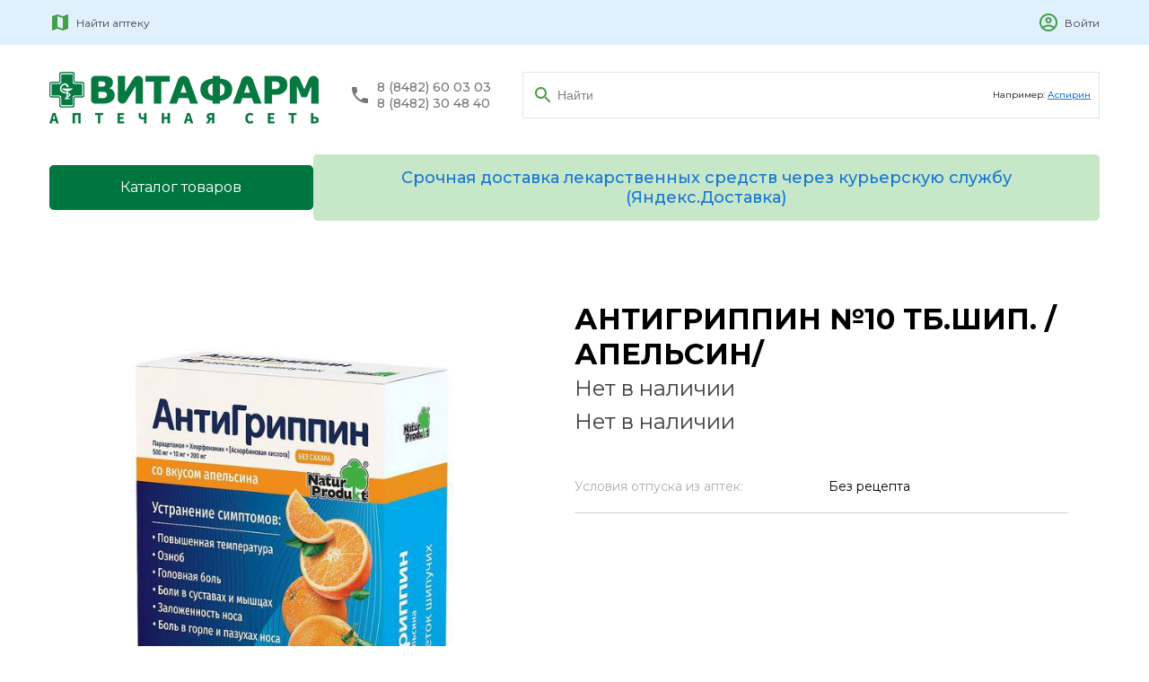

--- FILE ---
content_type: text/html; charset=utf-8
request_url: https://vitapharm.ru/catalog/11235/
body_size: 10527
content:
 
<!DOCTYPE html>
<html lang="en">
  <head>
    <meta charset="UTF-8" />
    <meta http-equiv="X-UA-Compatible" content="IE=edge" />
    <meta name="viewport" content="width=device-with, initial-scale=1.0" />
    <link rel="preconnect" href="https://fonts.googleapis.com" />
    <link rel="preconnect" href="https://fonts.gstatic.com" crossorigin />
    <link
      href="https://fonts.googleapis.com/css2?family=Montserrat:wght@400;500;700&display=swap"
      rel="stylesheet"
    />
    <link
      href="https://fonts.googleapis.com/icon?family=Material+Icons"
      rel="stylesheet"
    />
    <link
      rel="shortcut icon"
      href="/static/assets/img/favicon.png"
      type="image/png"
    />
    <link rel="stylesheet" href="/static/COMPILED/assets/less/main.css">
    <script
      src="https://code.jquery.com/jquery-3.6.0.min.js"
      integrity="sha256-/xUj+3OJU5yExlq6GSYGSHk7tPXikynS7ogEvDej/m4="
      crossorigin="anonymous"
    ></script>
    <script src="https://cdn.jsdelivr.net/npm/vue@2/dist/vue.js"></script>
    <script
      src="https://api-maps.yandex.ru/2.1/?apikey=e05b43df-3c18-42db-bf54-3cfccc8e070f&lang=ru_RU"
      type="text/javascript"
    ></script>
    <script
      src="https://cdnjs.cloudflare.com/ajax/libs/OwlCarousel2/2.3.4/owl.carousel.min.js"
      integrity="sha512-bPs7Ae6pVvhOSiIcyUClR7/q2OAsRiovw4vAkX+zJbw3ShAeeqezq50RIIcIURq7Oa20rW2n2q+fyXBNcU9lrw=="
      crossorigin="anonymous"
      referrerpolicy="no-referrer"
    ></script>
    <link
      rel="stylesheet"
      href="https://cdnjs.cloudflare.com/ajax/libs/OwlCarousel2/2.3.4/assets/owl.carousel.min.css"
      integrity="sha512-tS3S5qG0BlhnQROyJXvNjeEM4UpMXHrQfTGmbQ1gKmelCxlSEBUaxhRBj/EFTzpbP4RVSrpEikbmdJobCvhE3g=="
      crossorigin="anonymous"
      referrerpolicy="no-referrer"
    />
    <link
      href="https://fonts.googleapis.com/icon?family=Material+Icons"
      rel="stylesheet"
    />
    <script src="https://unpkg.com/imask"></script>
    
    <title>
      Антигриппин №10 тб.шип. /апельсин/ - цена от - руб. купить в Тольятти - Тольяттинская аптечная сеть «ВИТАФАРМ» (АПТЕКИ г.
      Тольятти)
    </title>
     
    <meta
      name="description"
      content="Тольяттинская аптечная сеть Витафарм. Оптика. Низкие цена. Большой выбор лекарств и товаров."
    />
    
    <meta
      name="keywords"
      content="Витафарм аптека Тольятти тольяттинская аптечная сеть адреса аптек оптика здоровье тольятти"
    />
  </head>
  <body>
    <div id="app">
      <header class="header">
        <div class="container">
          <div class="header__content">
            <div class="header__left">
              <a
                href="#shops-map"
                onclick="$('#shops-modal').fadeIn()"
                class="header__find"
              >
                <img src="/static/assets/img/header-map.svg" alt="" />

                <p>Найти аптеку</p>
              </a>

              

              
            </div>

            <div class="header__right">
              
              
              <a href="/accounts/login/" class="header__login">
                <img src="/static/assets/img/header-signin.svg" alt="" />

                <p>Войти</p>
              </a>
              
            </div>
          </div>
        </div>
      </header>

      <main>
        <div class="search">
          <div class="container">
            <div class="search__content">
              <a href="/" class="search__logo">
                <img src="/static/assets/img/logo4.png" alt="" />
              </a>

              <div class="search__tels">
                <img src="/static/assets/img/search-tel-icon.svg" alt="" />

                <div class="search__tels-number">
                  <a href="tel:88482600303">8 (8482) 60 03 03</a>

                  <a href="tel:88482304840">8 (8482) 30 48 40</a>
                </div>
              </div>

              <div class="search__input">
                <form method="GET" action="/catalog">
                  <input
                    type="text"
                    name="search"
                    value=""
                    placeholder="Найти"
                  />

                  <p class="search__input-text">
                    Например:
                    <span><a href="/catalog?search=аспирин">Аспирин</a></span>
                  </p>
                </form>
              </div>
            </div>
          </div>
        </div>

        <nav class="nav">
          <div
            class="container"
            style="
              display: flex;
              justify-content: flex-start;
              gap: 40px;
              align-items: center;margin-bottom: 25px;
            "
          >
            <a href="/catalog/list/" class="catalog--button">Каталог товаров</a>
            <div class="dostavka-title">
              Срочная доставка лекарственных средств через курьерскую службу
              (Яндекс.Доставка)
            </div>
            
          </div>
        </nav>
      </main>
    </div>
    <style>
      .dostavka-title {
        font-size: 18px;
        font-weight: 500;
        color: #1976d2;
        text-align: center;
        background-color: rgba(141, 208, 145, 0.5);
        padding: 15px;
        border-radius: 5px;
      }
      .catalog--button {
        margin: auto;
      }
    </style>
  </body>
</html>

<link rel="stylesheet" href="//code.jquery.com/ui/1.13.0/themes/base/jquery-ui.css">
<script src="https://code.jquery.com/jquery-3.6.0.js"></script>
<script src="https://code.jquery.com/ui/1.13.0/jquery-ui.js"></script>

<script>
    $(function () {
        $("#tabs").tabs();
    });
</script>
<div id="product-page" itemscope itemtype="http://schema.org/Product">
    
    <div class="product">
        <div class="container product-container">
            <div class="product-full-card">
                
                    <div class="product-card__img">
                        <img itemprop="image" src="/storage/products_img/11235.jpg" alt="АНТИГРИППИН №10 ТБ.ШИП. /АПЕЛЬСИН/"/>
                    </div>
                
                <div class="product-card__left">
                    <h1 itemprop="name">АНТИГРИППИН №10 ТБ.ШИП. /АПЕЛЬСИН/</h1>
                    
                    
                        <div class="product-full-card__price" itemprop="availability">
                            Нет в наличии
                        </div>
                    
                    
                        <div class="product-full-card__price" itemprop="availability">
                            Нет в наличии
                        </div>
                    
                    <div class="short-desc">
                        
                        
                        
                        
                        
                        
                        

                        <div class="short-desc__row">
                            <p>Условия отпуска из аптек: </p>
                            <p>Без рецепта</p>
                        </div>

                        
                    </div>
                </div>
            </div>
            <div class="product-content">
                
                
            </div>
        </div>
    </div>
    <div id="product-modal">
    <div class="modal modal__back" v-on:click="closeModal"></div>
    <div class="modal__product">
        <div class="modal__product-map" id="product-map"></div>
        <div class="modal__product-content">
            <div class="modal__product-tabs">
                <div class="tab-active">В наличии</div>
                
            </div>
            <div class="modal__product-shop-list-block">
                <div class="modal__product-search-block">
                    <input name="search" class="search__input" v-model="inputSearch" v-on:keyup="onSearchHandleInput"
                           placeholder="Поиск по адресу"/>
                    <div class="form-check" style="margin-top:10px;">
                        <input class="form-check-input" type="checkbox" v-model="allDay"
                               v-on:click="handleAllDayCheckbox" id="all-day-checkbox">
                        <label class="form-check-label" for="defaultCheck1">
                            Круглосуточные
                        </label>
                    </div>
                </div>
                <div class="error-shop-message">Уточняйте количество товара по телефону аптеки!</div>
                <div class="modal__product-shop-list">
                    <p style="padding:25px" v-if="availableList.length === 0">Аптек не найдено</p>
                    <div class="shop-row" v-for="item in availableList" v-bind:class="{ 'selected-shop': item.shop_id === selectedShop?.id }" v-on:click="selectShop(item)" :key="item.shop_id">
                        <div class="name">[[ item.shop_name ]]</div>
                        <div class="address">[[ item.shop_address ]]</div>
                        <div class="work-time" v-if="item.shop_work_time == 'Пн-Вс 00:00-23:59'"><i
                                class="bi bi-clock"></i> Режим работы:
                            круглосуточно
                        </div>
                        <div class="work-time" v-else-if="item.shop_work_time !== '-'">
                            <i class="bi bi-clock"></i> Режим работы: [[ item.shop_work_time ]]
                        </div>
                         <div class="work-phone" v-if="item.shop_phone">
                            <i class="bi bi-phone"></i> Телефон: <a v-bind:href="'tel:'+item.shop_phone.replaceAll('-','')">[[ item.shop_phone ]]</a>
                        </div>
                        <div class="online-order" v-if="item.online_order">
                           <i class="bi bi-cart"></i> Доступен онлайн заказ
                        </div>
                        <div class="price">[[ item.price ]] ₽</div>
                    </div>
                </div>
            </div>
        </div>

    </div>
</div>
<div style="display: none" id="jsonShops" data-json="[{&quot;id&quot;: 100, &quot;name&quot;: &quot;\u0410\u041f 35 (\u0441.\u042f\u0433\u043e\u0434\u043d\u043e\u0435)&quot;, &quot;address&quot;: &quot;445144, \u0421\u0430\u043c\u0430\u0440\u0441\u043a\u0430\u044f \u043e\u0431\u043b, \u0441 \u042f\u0433\u043e\u0434\u043d\u043e\u0435, \u0443\u043b \u0421\u043e\u0432\u0435\u0442\u0441\u043a\u0430\u044f, \u0434. 59&quot;, &quot;phone&quot;: &quot;+7 (937) 203-74-86&quot;, &quot;coords&quot;: [&quot;49.038564&quot;, &quot;53.611021&quot;], &quot;online_order&quot;: false, &quot;work_time&quot;: &quot;\u041f\u043d-\u041f\u0442 08:00-17:00, \u0421\u0431\u0412\u0441 - \u0412\u044b\u0445\u043e\u0434\u043d\u043e\u0439&quot;}, {&quot;id&quot;: 74, &quot;name&quot;: &quot;\u0410\u043f\u0442\u0435\u043a\u0430 73&quot;, &quot;address&quot;: &quot;445350, \u0421\u0430\u043c\u0430\u0440\u0441\u043a\u0430\u044f \u043e\u0431\u043b, \u0433 \u0416\u0438\u0433\u0443\u043b\u0435\u0432\u0441\u043a, \u0443\u043b \u041c\u0438\u0440\u0430, \u0434. 4&quot;, &quot;phone&quot;: &quot;+7 (8486) 22-48-85&quot;, &quot;coords&quot;: [&quot;49.492896&quot;, &quot;53.401247&quot;], &quot;online_order&quot;: false, &quot;work_time&quot;: &quot;\u041f\u043d-\u0412\u0441 00:00-23:59&quot;}, {&quot;id&quot;: 96, &quot;name&quot;: &quot;\u0410\u043f\u0442\u0435\u043a\u0430 247&quot;, &quot;address&quot;: &quot;445027, \u0421\u0430\u043c\u0430\u0440\u0441\u043a\u0430\u044f \u043e\u0431\u043b, \u0433 \u0422\u043e\u043b\u044c\u044f\u0442\u0442\u0438, \u0431-\u0440 \u041f\u0440\u0438\u043c\u043e\u0440\u0441\u043a\u0438\u0439, \u0432\u043b\u0434. 24&quot;, &quot;phone&quot;: &quot;+7 (8482) 35-29-90&quot;, &quot;coords&quot;: [&quot;49.2811&quot;, &quot;53.507033&quot;], &quot;online_order&quot;: false, &quot;work_time&quot;: &quot;\u041f\u043d-\u041f\u0442 08:00-20:00, \u0421\u0431 08:00-18:00, \u0412\u0441 09:00-18:00&quot;}, {&quot;id&quot;: 84, &quot;name&quot;: &quot;\u0410\u041f 76 (\u0441.\u0425\u0440\u044f\u0449\u0435\u0432\u043a\u0430)&quot;, &quot;address&quot;: &quot;445146, \u0421\u0430\u043c\u0430\u0440\u0441\u043a\u0430\u044f \u043e\u0431\u043b, \u0441 \u0425\u0440\u044f\u0449\u0435\u0432\u043a\u0430, \u0443\u043b \u0421\u043e\u0432\u0435\u0442\u0441\u043a\u0430\u044f, \u0437\u0434. 7/2&quot;, &quot;phone&quot;: &quot;+7 (927) 022-07-42&quot;, &quot;coords&quot;: [&quot;49.088582&quot;, &quot;53.814559&quot;], &quot;online_order&quot;: false, &quot;work_time&quot;: &quot;\u041f\u043d-\u0412\u0441 09:00-19:00&quot;}, {&quot;id&quot;: 53, &quot;name&quot;: &quot;\u0410\u043f\u0442\u0435\u043a\u0430 32&quot;, &quot;address&quot;: &quot;445047, \u0421\u0430\u043c\u0430\u0440\u0441\u043a\u0430\u044f \u043e\u0431\u043b, \u0433 \u0422\u043e\u043b\u044c\u044f\u0442\u0442\u0438, \u0431-\u0440 \u0420\u044f\u0431\u0438\u043d\u043e\u0432\u044b\u0439, \u0434. 2&quot;, &quot;phone&quot;: &quot;+7 (8482) 31-87-18&quot;, &quot;coords&quot;: [&quot;49.353999&quot;, &quot;53.545214&quot;], &quot;online_order&quot;: false, &quot;work_time&quot;: &quot;\u041f\u043d-\u041f\u0442 08:00-22:00, \u0421\u0431-\u0412\u0441 09:00-22:00&quot;}, {&quot;id&quot;: 97, &quot;name&quot;: &quot;\u0410\u043f\u0442\u0435\u043a\u0430 173&quot;, &quot;address&quot;: &quot;445028, \u0421\u0430\u043c\u0430\u0440\u0441\u043a\u0430\u044f \u043e\u0431\u043b, \u0433 \u0422\u043e\u043b\u044c\u044f\u0442\u0442\u0438, \u043f\u0440-\u043a\u0442 \u041c\u043e\u0441\u043a\u043e\u0432\u0441\u043a\u0438\u0439, \u0432\u043b\u0434. 49&quot;, &quot;phone&quot;: &quot;+7 (8482) 35-45-33&quot;, &quot;coords&quot;: [&quot;49.259433&quot;, &quot;53.51454&quot;], &quot;online_order&quot;: false, &quot;work_time&quot;: &quot;\u041f\u043d-\u041f\u0442 08:00-20:00, \u0421\u0431-\u0412\u0441 09:00-18:00&quot;}, {&quot;id&quot;: 68, &quot;name&quot;: &quot;\u0410\u043f\u0442\u0435\u043a\u0430 177&quot;, &quot;address&quot;: &quot;445022, \u0421\u0430\u043c\u0430\u0440\u0441\u043a\u0430\u044f \u043e\u0431\u043b, \u0433 \u0422\u043e\u043b\u044c\u044f\u0442\u0442\u0438, \u0443\u043b \u041b\u0435\u043d\u0438\u043d\u0430, \u0434\u043e\u043c 57&quot;, &quot;phone&quot;: &quot;+7 (8482) 22-70-97&quot;, &quot;coords&quot;: [&quot;49.411212&quot;, &quot;53.530868&quot;], &quot;online_order&quot;: false, &quot;work_time&quot;: &quot;\u041f\u043d-\u041f\u0442 07:00-00:00, \u0421\u0431-\u0412\u0441 08:00-00:00&quot;}, {&quot;id&quot;: 108, &quot;name&quot;: &quot;\u0410\u043f\u0442\u0435\u043a\u0430 137&quot;, &quot;address&quot;: &quot;445041, \u0421\u0430\u043c\u0430\u0440\u0441\u043a\u0430\u044f \u043e\u0431\u043b, \u0433 \u0422\u043e\u043b\u044c\u044f\u0442\u0442\u0438, \u0443\u043b \u0413\u0438\u0434\u0440\u043e\u0442\u0435\u0445\u043d\u0438\u0447\u0435\u0441\u043a\u0430\u044f, \u0434. 5&quot;, &quot;phone&quot;: &quot;+7 (8482) 45-78-31&quot;, &quot;coords&quot;: [&quot;49.51548&quot;, &quot;53.475323&quot;], &quot;online_order&quot;: false, &quot;work_time&quot;: &quot;\u041f\u043d-\u0412\u0441 07:00-00:00&quot;}, {&quot;id&quot;: 62, &quot;name&quot;: &quot;\u0410\u043f\u0442\u0435\u043a\u0430 226&quot;, &quot;address&quot;: &quot;445037, \u0421\u0430\u043c\u0430\u0440\u0441\u043a\u0430\u044f \u043e\u0431\u043b, \u0433 \u0422\u043e\u043b\u044c\u044f\u0442\u0442\u0438, \u0443\u043b \u042e\u0431\u0438\u043b\u0435\u0439\u043d\u0430\u044f, \u0432\u043b\u0434. 25&quot;, &quot;phone&quot;: &quot;+7 (8482) 32-49-78&quot;, &quot;coords&quot;: [&quot;49.282142&quot;, &quot;53.523765&quot;], &quot;online_order&quot;: false, &quot;work_time&quot;: &quot;\u041f\u043d-\u041f\u0442 08:00-22:00, \u0421\u0431-\u0412\u0441 09:00-22:00&quot;}, {&quot;id&quot;: 64, &quot;name&quot;: &quot;\u0410\u043f\u0442\u0435\u043a\u0430 237&quot;, &quot;address&quot;: &quot;445039, \u0421\u0430\u043c\u0430\u0440\u0441\u043a\u0430\u044f \u043e\u0431\u043b, \u0433 \u0422\u043e\u043b\u044c\u044f\u0442\u0442\u0438, \u0443\u043b \u0410\u0432\u0442\u043e\u0441\u0442\u0440\u043e\u0438\u0442\u0435\u043b\u0435\u0439, \u0432\u043b\u0434. 80&quot;, &quot;phone&quot;: &quot;+7 (8482) 30-48-40&quot;, &quot;coords&quot;: [&quot;49.326968&quot;, &quot;53.530274&quot;], &quot;online_order&quot;: false, &quot;work_time&quot;: &quot;\u041f\u043d-\u0412\u0441 00:00-23:59&quot;}, {&quot;id&quot;: 87, &quot;name&quot;: &quot;\u0410\u043f\u0442\u0435\u043a\u0430 29&quot;, &quot;address&quot;: &quot;445043, \u0421\u0430\u043c\u0430\u0440\u0441\u043a\u0430\u044f \u043e\u0431\u043b, \u0433 \u0422\u043e\u043b\u044c\u044f\u0442\u0442\u0438, \u0448 \u042e\u0436\u043d\u043e\u0435, \u0432\u043b\u0434. 20&quot;, &quot;phone&quot;: &quot;+7 (8482) 39-05-02&quot;, &quot;coords&quot;: [&quot;49.314176&quot;, &quot;53.552223&quot;], &quot;online_order&quot;: true, &quot;work_time&quot;: &quot;\u041f\u043d-\u041f\u0442 08:00-16:30, \u0421\u0431\u0412\u0441 - \u0412\u044b\u0445\u043e\u0434\u043d\u043e\u0439&quot;}, {&quot;id&quot;: 98, &quot;name&quot;: &quot;\u0410\u043f\u0442\u0435\u043a\u0430 47&quot;, &quot;address&quot;: &quot;445030, \u0421\u0430\u043c\u0430\u0440\u0441\u043a\u0430\u044f \u043e\u0431\u043b, \u0433 \u0422\u043e\u043b\u044c\u044f\u0442\u0442\u0438, \u0443\u043b \u0414\u0437\u0435\u0440\u0436\u0438\u043d\u0441\u043a\u043e\u0433\u043e, \u0434. 12&quot;, &quot;phone&quot;: &quot;+7 (8482) 68-14-64&quot;, &quot;coords&quot;: [&quot;49.340443&quot;, &quot;53.532944&quot;], &quot;online_order&quot;: false, &quot;work_time&quot;: &quot;\u041f\u043d-\u041f\u0442 09:00-21:00, \u0421\u0431-\u0412\u0441 09:00-20:00&quot;}, {&quot;id&quot;: 58, &quot;name&quot;: &quot;\u0410\u043f\u0442\u0435\u043a\u0430 39&quot;, &quot;address&quot;: &quot;445021, \u0421\u0430\u043c\u0430\u0440\u0441\u043a\u0430\u044f \u043e\u0431\u043b, \u0433 \u0422\u043e\u043b\u044c\u044f\u0442\u0442\u0438, \u0443\u043b \u041c\u0438\u0440\u0430, \u0434. 69&quot;, &quot;phone&quot;: &quot;+7 (8482) 48-70-71&quot;, &quot;coords&quot;: [&quot;49.415318&quot;, &quot;53.507949&quot;], &quot;online_order&quot;: false, &quot;work_time&quot;: &quot;\u041f\u043d-\u0412\u0441 00:00-23:59&quot;}, {&quot;id&quot;: 67, &quot;name&quot;: &quot;\u0410\u043f\u0442\u0435\u0447\u043d\u044b\u0439 \u043f\u0443\u043d\u043a\u0442 47 (\u0412\u0435\u043b\u0438\u0442)&quot;, &quot;address&quot;: &quot;445028, \u0421\u0430\u043c\u0430\u0440\u0441\u043a\u0430\u044f \u043e\u0431\u043b, \u0433 \u0422\u043e\u043b\u044c\u044f\u0442\u0442\u0438, \u0443\u043b \u0421\u043f\u043e\u0440\u0442\u0438\u0432\u043d\u0430\u044f, \u0434. 45\u0430&quot;, &quot;phone&quot;: &quot;+7 (929) 718-76-21&quot;, &quot;coords&quot;: [&quot;49.251555&quot;, &quot;53.506556&quot;], &quot;online_order&quot;: false, &quot;work_time&quot;: &quot;\u041f\u043d-\u0412\u0441 09:00-20:00&quot;}, {&quot;id&quot;: 90, &quot;name&quot;: &quot;\u0410\u041f 29 (\u043f.\u041b\u0443\u043d\u0430\u0447\u0430\u0440\u0441\u043a\u0438\u0439)&quot;, &quot;address&quot;: &quot;445145, \u0421\u0430\u043c\u0430\u0440\u0441\u043a\u0430\u044f \u043e\u0431\u043b, \u043f \u041b\u0443\u043d\u0430\u0447\u0430\u0440\u0441\u043a\u0438\u0439, \u0443\u043b \u0428\u043a\u043e\u043b\u044c\u043d\u0430\u044f, \u0434. 9&quot;, &quot;phone&quot;: &quot;+7 (937) 219-12-87&quot;, &quot;coords&quot;: [&quot;49.071254&quot;, &quot;53.671892&quot;], &quot;online_order&quot;: false, &quot;work_time&quot;: &quot;\u041f\u043d-\u041f\u0442 08:00-17:00, \u0421\u0431-\u0421\u0431 09:00-15:00, \u0412\u0441&quot;}, {&quot;id&quot;: 93, &quot;name&quot;: &quot;\u0410\u043f\u0442\u0435\u043a\u0430 126&quot;, &quot;address&quot;: &quot;445015, \u0421\u0430\u043c\u0430\u0440\u0441\u043a\u0430\u044f \u043e\u0431\u043b, \u0433 \u0422\u043e\u043b\u044c\u044f\u0442\u0442\u0438, \u0443\u043b \u041d\u0438\u043a\u043e\u043d\u043e\u0432\u0430, \u0434. 10&quot;, &quot;phone&quot;: &quot;+7 (8482) 45-20-57&quot;, &quot;coords&quot;: [&quot;49.532494&quot;, &quot;53.46493&quot;], &quot;online_order&quot;: false, &quot;work_time&quot;: &quot;\u041f\u043d-\u041f\u0442 08:00-22:00, \u0421\u0431-\u0412\u0441 09:00-22:00&quot;}, {&quot;id&quot;: 70, &quot;name&quot;: &quot;\u0410\u043f\u0442\u0435\u043a\u0430 235&quot;, &quot;address&quot;: &quot;445036, \u0421\u0430\u043c\u0430\u0440\u0441\u043a\u0430\u044f \u043e\u0431\u043b, \u0433 \u0422\u043e\u043b\u044c\u044f\u0442\u0442\u0438, \u043f\u0440-\u043a\u0442 \u0421\u0442\u0435\u043f\u0430\u043d\u0430 \u0420\u0430\u0437\u0438\u043d\u0430, \u0432\u043b\u0434. 12&quot;, &quot;phone&quot;: &quot;+7 (8482) 32-15-23&quot;, &quot;coords&quot;: [&quot;49.296408&quot;, &quot;53.530504&quot;], &quot;online_order&quot;: false, &quot;work_time&quot;: &quot;\u041f\u043d-\u041f\u0442 08:00-21:00, \u0421\u0431-\u0412\u0441 08:00-20:00&quot;}, {&quot;id&quot;: 89, &quot;name&quot;: &quot;\u0410\u041f 29 (\u0426\u0420\u0411)&quot;, &quot;address&quot;: &quot;445004, \u0421\u0430\u043c\u0430\u0440\u0441\u043a\u0430\u044f \u043e\u0431\u043b, \u0433 \u0422\u043e\u043b\u044c\u044f\u0442\u0442\u0438, \u0448 \u0410\u0432\u0442\u043e\u0437\u0430\u0432\u043e\u0434\u0441\u043a\u043e\u0435, \u0432\u043b\u0434. 5&quot;, &quot;phone&quot;: &quot;+7 (927) 776-95-71&quot;, &quot;coords&quot;: [&quot;49.385341&quot;, &quot;53.540393&quot;], &quot;online_order&quot;: false, &quot;work_time&quot;: &quot;\u041f\u043d-\u041f\u0442 08:00-16:00, \u0421\u0431\u0412\u0441 - \u0412\u044b\u0445\u043e\u0434\u043d\u043e\u0439&quot;}, {&quot;id&quot;: 76, &quot;name&quot;: &quot;\u0410\u043f\u0442\u0435\u0447\u043d\u044b\u0439 \u043f\u0443\u043d\u043a\u0442 82&quot;, &quot;address&quot;: &quot;445363, \u0421\u0430\u043c\u0430\u0440\u0441\u043a\u0430\u044f \u043e\u0431\u043b, \u0441 \u0421\u043e\u043b\u043d\u0435\u0447\u043d\u0430\u044f \u041f\u043e\u043b\u044f\u043d\u0430, \u0443\u043b \u041f\u0430\u0432\u043b\u0430 \u0412\u043b\u0430\u0441\u043e\u0432\u0430, \u0434. 3&quot;, &quot;phone&quot;: &quot;+7 (902) 297-31-63&quot;, &quot;coords&quot;: [&quot;49.923495&quot;, &quot;53.432047&quot;], &quot;online_order&quot;: false, &quot;work_time&quot;: &quot;\u041f\u043d-\u041f\u0442 08:00-17:00, \u0421\u0431\u0412\u0441 - \u0412\u044b\u0445\u043e\u0434\u043d\u043e\u0439&quot;}, {&quot;id&quot;: 91, &quot;name&quot;: &quot;\u0410\u041f 162 (\u0441.\u041f\u0438\u0441\u043a\u0430\u043b\u044b)&quot;, &quot;address&quot;: &quot;445139, \u0421\u0430\u043c\u0430\u0440\u0441\u043a\u0430\u044f \u043e\u0431\u043b, \u0441 \u041f\u0438\u0441\u043a\u0430\u043b\u044b, \u0443\u043b \u0422\u0435\u0445\u043d\u0438\u0447\u0435\u0441\u043a\u0430\u044f, \u0434. 3&quot;, &quot;phone&quot;: &quot;+7 (8482) 23-41-17&quot;, &quot;coords&quot;: [&quot;49.820108&quot;, &quot;53.630894&quot;], &quot;online_order&quot;: false, &quot;work_time&quot;: &quot;\u041f\u043d-\u041f\u0442 08:00-15:00, \u0421\u0431-\u0421\u0431 08:00-12:00, \u0412\u0441&quot;}, {&quot;id&quot;: 107, &quot;name&quot;: &quot;\u0410\u043f\u0442\u0435\u043a\u0430 45&quot;, &quot;address&quot;: &quot;445054, \u0421\u0430\u043c\u0430\u0440\u0441\u043a\u0430\u044f \u043e\u0431\u043b, \u0433 \u0422\u043e\u043b\u044c\u044f\u0442\u0442\u0438, \u0443\u043b \u041c\u0438\u0440\u0430, \u0432\u043b\u0434. 113&quot;, &quot;phone&quot;: &quot;+7 (8482) 55-90-84&quot;, &quot;coords&quot;: [&quot;49.444378&quot;, &quot;53.51069&quot;], &quot;online_order&quot;: false, &quot;work_time&quot;: &quot;\u041f\u043d-\u041f\u0442 10:00-20:00, \u0421\u0431-\u0412\u0441 10:00-19:00&quot;}, {&quot;id&quot;: 86, &quot;name&quot;: &quot;\u0410\u043f\u0442\u0435\u043a\u0430 162 (\u0441.\u0423\u0437\u044e\u043a\u043e\u0432\u043e \u041b\u0417\u0421)&quot;, &quot;address&quot;: &quot;445131, \u0421\u0430\u043c\u0430\u0440\u0441\u043a\u0430\u044f \u043e\u0431\u043b, \u0441 \u0423\u0437\u044e\u043a\u043e\u0432\u043e, \u0443\u043b \u041b\u0417\u0421, \u0434. 3&quot;, &quot;phone&quot;: &quot;+7 (8482) 40-08-64&quot;, &quot;coords&quot;: [&quot;49.697775&quot;, &quot;53.639746&quot;], &quot;online_order&quot;: false, &quot;work_time&quot;: &quot;\u041f\u043d-\u041f\u0442 08:00-16:00, \u0421\u0431\u0412\u0441 - \u0412\u044b\u0445\u043e\u0434\u043d\u043e\u0439&quot;}, {&quot;id&quot;: 59, &quot;name&quot;: &quot;\u0410\u043f\u0442\u0435\u043a\u0430 42&quot;, &quot;address&quot;: &quot;445012, \u0421\u0430\u043c\u0430\u0440\u0441\u043a\u0430\u044f \u043e\u0431\u043b, \u0433 \u0422\u043e\u043b\u044c\u044f\u0442\u0442\u0438, \u0443\u043b \u041c\u0443\u0440\u044b\u0441\u0435\u0432\u0430, \u0434. 102&quot;, &quot;phone&quot;: &quot;+7 (8482) 24-59-50&quot;, &quot;coords&quot;: [&quot;49.482341&quot;, &quot;53.476068&quot;], &quot;online_order&quot;: false, &quot;work_time&quot;: &quot;\u041f\u043d-\u0412\u0441 09:00-21:00&quot;}, {&quot;id&quot;: 85, &quot;name&quot;: &quot;\u0410\u043f\u0442\u0435\u043a\u0430 106 (\u0421.\u0421\u043e\u043b\u043e\u043d\u0435\u0446)&quot;, &quot;address&quot;: &quot;445164, \u0421\u0430\u043c\u0430\u0440\u0441\u043a\u0430\u044f \u043e\u0431\u043b, \u0441 \u0421\u043e\u0441\u043d\u043e\u0432\u044b\u0439 \u0421\u043e\u043b\u043e\u043d\u0435\u0446, \u0443\u043b \u041a\u0443\u0439\u0431\u044b\u0448\u0435\u0432\u0430, \u0437\u0434. 47&quot;, &quot;phone&quot;: &quot;+7 (8482) 23-72-76&quot;, &quot;coords&quot;: [&quot;49.535099&quot;, &quot;53.284173&quot;], &quot;online_order&quot;: false, &quot;work_time&quot;: &quot;\u041f\u043d-\u041f\u0442 08:00-18:00, \u0421\u0431-\u0421\u0431 09:00-15:00, \u0412\u0441&quot;}, {&quot;id&quot;: 92, &quot;name&quot;: &quot;\u0410\u041f 162 (\u0441.\u0423\u0437\u044e\u043a\u043e\u0432\u043e)&quot;, &quot;address&quot;: &quot;445131, \u0421\u0430\u043c\u0430\u0440\u0441\u043a\u0430\u044f \u043e\u0431\u043b, \u0441 \u0423\u0437\u044e\u043a\u043e\u0432\u043e, \u0443\u043b \u041b\u0435\u043d\u0438\u043d\u0430, \u0434. 96\u0411&quot;, &quot;phone&quot;: &quot;+7 (8482) 40-08-60&quot;, &quot;coords&quot;: [&quot;49.692502&quot;, &quot;53.643344&quot;], &quot;online_order&quot;: false, &quot;work_time&quot;: &quot;\u041f\u043d-\u041f\u0442 09:00-20:00, \u0421\u0431 09:00-18:00, \u0412\u0441 10:00-18:00&quot;}, {&quot;id&quot;: 106, &quot;name&quot;: &quot;\u0410\u043f\u0442\u0435\u043a\u0430 225&quot;, &quot;address&quot;: &quot;445026, \u0421\u0430\u043c\u0430\u0440\u0441\u043a\u0430\u044f \u043e\u0431\u043b\u0430\u0441\u0442\u044c, \u0433 \u0422\u043e\u043b\u044c\u044f\u0442\u0442\u0438, \u0443\u043b \u0421\u0432\u0435\u0440\u0434\u043b\u043e\u0432\u0430, \u0432\u043b\u0434. 51&quot;, &quot;phone&quot;: &quot;+7 (8482) 37-06-16&quot;, &quot;coords&quot;: [&quot;49.264068&quot;, &quot;53.529449&quot;], &quot;online_order&quot;: false, &quot;work_time&quot;: &quot;\u041f\u043d-\u041f\u0442 08:00-21:00, \u0421\u0431 09:00-20:00, \u0412\u0441 09:00-19:00&quot;}]"></div>
<div style="display: none" id="productsList" data-json="[{&quot;id&quot;: 11235}]"></div>
<div style="display: none" id="productsPrices" data-json="[]"></div>
</div>
<div style="display: none" id="jsonShops" data-json="[{&quot;id&quot;: 100, &quot;name&quot;: &quot;\u0410\u041f 35 (\u0441.\u042f\u0433\u043e\u0434\u043d\u043e\u0435)&quot;, &quot;address&quot;: &quot;445144, \u0421\u0430\u043c\u0430\u0440\u0441\u043a\u0430\u044f \u043e\u0431\u043b, \u0441 \u042f\u0433\u043e\u0434\u043d\u043e\u0435, \u0443\u043b \u0421\u043e\u0432\u0435\u0442\u0441\u043a\u0430\u044f, \u0434. 59&quot;, &quot;phone&quot;: &quot;+7 (937) 203-74-86&quot;, &quot;coords&quot;: [&quot;49.038564&quot;, &quot;53.611021&quot;], &quot;online_order&quot;: false, &quot;work_time&quot;: &quot;\u041f\u043d-\u041f\u0442 08:00-17:00, \u0421\u0431\u0412\u0441 - \u0412\u044b\u0445\u043e\u0434\u043d\u043e\u0439&quot;}, {&quot;id&quot;: 74, &quot;name&quot;: &quot;\u0410\u043f\u0442\u0435\u043a\u0430 73&quot;, &quot;address&quot;: &quot;445350, \u0421\u0430\u043c\u0430\u0440\u0441\u043a\u0430\u044f \u043e\u0431\u043b, \u0433 \u0416\u0438\u0433\u0443\u043b\u0435\u0432\u0441\u043a, \u0443\u043b \u041c\u0438\u0440\u0430, \u0434. 4&quot;, &quot;phone&quot;: &quot;+7 (8486) 22-48-85&quot;, &quot;coords&quot;: [&quot;49.492896&quot;, &quot;53.401247&quot;], &quot;online_order&quot;: false, &quot;work_time&quot;: &quot;\u041f\u043d-\u0412\u0441 00:00-23:59&quot;}, {&quot;id&quot;: 96, &quot;name&quot;: &quot;\u0410\u043f\u0442\u0435\u043a\u0430 247&quot;, &quot;address&quot;: &quot;445027, \u0421\u0430\u043c\u0430\u0440\u0441\u043a\u0430\u044f \u043e\u0431\u043b, \u0433 \u0422\u043e\u043b\u044c\u044f\u0442\u0442\u0438, \u0431-\u0440 \u041f\u0440\u0438\u043c\u043e\u0440\u0441\u043a\u0438\u0439, \u0432\u043b\u0434. 24&quot;, &quot;phone&quot;: &quot;+7 (8482) 35-29-90&quot;, &quot;coords&quot;: [&quot;49.2811&quot;, &quot;53.507033&quot;], &quot;online_order&quot;: false, &quot;work_time&quot;: &quot;\u041f\u043d-\u041f\u0442 08:00-20:00, \u0421\u0431 08:00-18:00, \u0412\u0441 09:00-18:00&quot;}, {&quot;id&quot;: 84, &quot;name&quot;: &quot;\u0410\u041f 76 (\u0441.\u0425\u0440\u044f\u0449\u0435\u0432\u043a\u0430)&quot;, &quot;address&quot;: &quot;445146, \u0421\u0430\u043c\u0430\u0440\u0441\u043a\u0430\u044f \u043e\u0431\u043b, \u0441 \u0425\u0440\u044f\u0449\u0435\u0432\u043a\u0430, \u0443\u043b \u0421\u043e\u0432\u0435\u0442\u0441\u043a\u0430\u044f, \u0437\u0434. 7/2&quot;, &quot;phone&quot;: &quot;+7 (927) 022-07-42&quot;, &quot;coords&quot;: [&quot;49.088582&quot;, &quot;53.814559&quot;], &quot;online_order&quot;: false, &quot;work_time&quot;: &quot;\u041f\u043d-\u0412\u0441 09:00-19:00&quot;}, {&quot;id&quot;: 53, &quot;name&quot;: &quot;\u0410\u043f\u0442\u0435\u043a\u0430 32&quot;, &quot;address&quot;: &quot;445047, \u0421\u0430\u043c\u0430\u0440\u0441\u043a\u0430\u044f \u043e\u0431\u043b, \u0433 \u0422\u043e\u043b\u044c\u044f\u0442\u0442\u0438, \u0431-\u0440 \u0420\u044f\u0431\u0438\u043d\u043e\u0432\u044b\u0439, \u0434. 2&quot;, &quot;phone&quot;: &quot;+7 (8482) 31-87-18&quot;, &quot;coords&quot;: [&quot;49.353999&quot;, &quot;53.545214&quot;], &quot;online_order&quot;: false, &quot;work_time&quot;: &quot;\u041f\u043d-\u041f\u0442 08:00-22:00, \u0421\u0431-\u0412\u0441 09:00-22:00&quot;}, {&quot;id&quot;: 97, &quot;name&quot;: &quot;\u0410\u043f\u0442\u0435\u043a\u0430 173&quot;, &quot;address&quot;: &quot;445028, \u0421\u0430\u043c\u0430\u0440\u0441\u043a\u0430\u044f \u043e\u0431\u043b, \u0433 \u0422\u043e\u043b\u044c\u044f\u0442\u0442\u0438, \u043f\u0440-\u043a\u0442 \u041c\u043e\u0441\u043a\u043e\u0432\u0441\u043a\u0438\u0439, \u0432\u043b\u0434. 49&quot;, &quot;phone&quot;: &quot;+7 (8482) 35-45-33&quot;, &quot;coords&quot;: [&quot;49.259433&quot;, &quot;53.51454&quot;], &quot;online_order&quot;: false, &quot;work_time&quot;: &quot;\u041f\u043d-\u041f\u0442 08:00-20:00, \u0421\u0431-\u0412\u0441 09:00-18:00&quot;}, {&quot;id&quot;: 68, &quot;name&quot;: &quot;\u0410\u043f\u0442\u0435\u043a\u0430 177&quot;, &quot;address&quot;: &quot;445022, \u0421\u0430\u043c\u0430\u0440\u0441\u043a\u0430\u044f \u043e\u0431\u043b, \u0433 \u0422\u043e\u043b\u044c\u044f\u0442\u0442\u0438, \u0443\u043b \u041b\u0435\u043d\u0438\u043d\u0430, \u0434\u043e\u043c 57&quot;, &quot;phone&quot;: &quot;+7 (8482) 22-70-97&quot;, &quot;coords&quot;: [&quot;49.411212&quot;, &quot;53.530868&quot;], &quot;online_order&quot;: false, &quot;work_time&quot;: &quot;\u041f\u043d-\u041f\u0442 07:00-00:00, \u0421\u0431-\u0412\u0441 08:00-00:00&quot;}, {&quot;id&quot;: 108, &quot;name&quot;: &quot;\u0410\u043f\u0442\u0435\u043a\u0430 137&quot;, &quot;address&quot;: &quot;445041, \u0421\u0430\u043c\u0430\u0440\u0441\u043a\u0430\u044f \u043e\u0431\u043b, \u0433 \u0422\u043e\u043b\u044c\u044f\u0442\u0442\u0438, \u0443\u043b \u0413\u0438\u0434\u0440\u043e\u0442\u0435\u0445\u043d\u0438\u0447\u0435\u0441\u043a\u0430\u044f, \u0434. 5&quot;, &quot;phone&quot;: &quot;+7 (8482) 45-78-31&quot;, &quot;coords&quot;: [&quot;49.51548&quot;, &quot;53.475323&quot;], &quot;online_order&quot;: false, &quot;work_time&quot;: &quot;\u041f\u043d-\u0412\u0441 07:00-00:00&quot;}, {&quot;id&quot;: 62, &quot;name&quot;: &quot;\u0410\u043f\u0442\u0435\u043a\u0430 226&quot;, &quot;address&quot;: &quot;445037, \u0421\u0430\u043c\u0430\u0440\u0441\u043a\u0430\u044f \u043e\u0431\u043b, \u0433 \u0422\u043e\u043b\u044c\u044f\u0442\u0442\u0438, \u0443\u043b \u042e\u0431\u0438\u043b\u0435\u0439\u043d\u0430\u044f, \u0432\u043b\u0434. 25&quot;, &quot;phone&quot;: &quot;+7 (8482) 32-49-78&quot;, &quot;coords&quot;: [&quot;49.282142&quot;, &quot;53.523765&quot;], &quot;online_order&quot;: false, &quot;work_time&quot;: &quot;\u041f\u043d-\u041f\u0442 08:00-22:00, \u0421\u0431-\u0412\u0441 09:00-22:00&quot;}, {&quot;id&quot;: 64, &quot;name&quot;: &quot;\u0410\u043f\u0442\u0435\u043a\u0430 237&quot;, &quot;address&quot;: &quot;445039, \u0421\u0430\u043c\u0430\u0440\u0441\u043a\u0430\u044f \u043e\u0431\u043b, \u0433 \u0422\u043e\u043b\u044c\u044f\u0442\u0442\u0438, \u0443\u043b \u0410\u0432\u0442\u043e\u0441\u0442\u0440\u043e\u0438\u0442\u0435\u043b\u0435\u0439, \u0432\u043b\u0434. 80&quot;, &quot;phone&quot;: &quot;+7 (8482) 30-48-40&quot;, &quot;coords&quot;: [&quot;49.326968&quot;, &quot;53.530274&quot;], &quot;online_order&quot;: false, &quot;work_time&quot;: &quot;\u041f\u043d-\u0412\u0441 00:00-23:59&quot;}, {&quot;id&quot;: 87, &quot;name&quot;: &quot;\u0410\u043f\u0442\u0435\u043a\u0430 29&quot;, &quot;address&quot;: &quot;445043, \u0421\u0430\u043c\u0430\u0440\u0441\u043a\u0430\u044f \u043e\u0431\u043b, \u0433 \u0422\u043e\u043b\u044c\u044f\u0442\u0442\u0438, \u0448 \u042e\u0436\u043d\u043e\u0435, \u0432\u043b\u0434. 20&quot;, &quot;phone&quot;: &quot;+7 (8482) 39-05-02&quot;, &quot;coords&quot;: [&quot;49.314176&quot;, &quot;53.552223&quot;], &quot;online_order&quot;: true, &quot;work_time&quot;: &quot;\u041f\u043d-\u041f\u0442 08:00-16:30, \u0421\u0431\u0412\u0441 - \u0412\u044b\u0445\u043e\u0434\u043d\u043e\u0439&quot;}, {&quot;id&quot;: 98, &quot;name&quot;: &quot;\u0410\u043f\u0442\u0435\u043a\u0430 47&quot;, &quot;address&quot;: &quot;445030, \u0421\u0430\u043c\u0430\u0440\u0441\u043a\u0430\u044f \u043e\u0431\u043b, \u0433 \u0422\u043e\u043b\u044c\u044f\u0442\u0442\u0438, \u0443\u043b \u0414\u0437\u0435\u0440\u0436\u0438\u043d\u0441\u043a\u043e\u0433\u043e, \u0434. 12&quot;, &quot;phone&quot;: &quot;+7 (8482) 68-14-64&quot;, &quot;coords&quot;: [&quot;49.340443&quot;, &quot;53.532944&quot;], &quot;online_order&quot;: false, &quot;work_time&quot;: &quot;\u041f\u043d-\u041f\u0442 09:00-21:00, \u0421\u0431-\u0412\u0441 09:00-20:00&quot;}, {&quot;id&quot;: 58, &quot;name&quot;: &quot;\u0410\u043f\u0442\u0435\u043a\u0430 39&quot;, &quot;address&quot;: &quot;445021, \u0421\u0430\u043c\u0430\u0440\u0441\u043a\u0430\u044f \u043e\u0431\u043b, \u0433 \u0422\u043e\u043b\u044c\u044f\u0442\u0442\u0438, \u0443\u043b \u041c\u0438\u0440\u0430, \u0434. 69&quot;, &quot;phone&quot;: &quot;+7 (8482) 48-70-71&quot;, &quot;coords&quot;: [&quot;49.415318&quot;, &quot;53.507949&quot;], &quot;online_order&quot;: false, &quot;work_time&quot;: &quot;\u041f\u043d-\u0412\u0441 00:00-23:59&quot;}, {&quot;id&quot;: 67, &quot;name&quot;: &quot;\u0410\u043f\u0442\u0435\u0447\u043d\u044b\u0439 \u043f\u0443\u043d\u043a\u0442 47 (\u0412\u0435\u043b\u0438\u0442)&quot;, &quot;address&quot;: &quot;445028, \u0421\u0430\u043c\u0430\u0440\u0441\u043a\u0430\u044f \u043e\u0431\u043b, \u0433 \u0422\u043e\u043b\u044c\u044f\u0442\u0442\u0438, \u0443\u043b \u0421\u043f\u043e\u0440\u0442\u0438\u0432\u043d\u0430\u044f, \u0434. 45\u0430&quot;, &quot;phone&quot;: &quot;+7 (929) 718-76-21&quot;, &quot;coords&quot;: [&quot;49.251555&quot;, &quot;53.506556&quot;], &quot;online_order&quot;: false, &quot;work_time&quot;: &quot;\u041f\u043d-\u0412\u0441 09:00-20:00&quot;}, {&quot;id&quot;: 90, &quot;name&quot;: &quot;\u0410\u041f 29 (\u043f.\u041b\u0443\u043d\u0430\u0447\u0430\u0440\u0441\u043a\u0438\u0439)&quot;, &quot;address&quot;: &quot;445145, \u0421\u0430\u043c\u0430\u0440\u0441\u043a\u0430\u044f \u043e\u0431\u043b, \u043f \u041b\u0443\u043d\u0430\u0447\u0430\u0440\u0441\u043a\u0438\u0439, \u0443\u043b \u0428\u043a\u043e\u043b\u044c\u043d\u0430\u044f, \u0434. 9&quot;, &quot;phone&quot;: &quot;+7 (937) 219-12-87&quot;, &quot;coords&quot;: [&quot;49.071254&quot;, &quot;53.671892&quot;], &quot;online_order&quot;: false, &quot;work_time&quot;: &quot;\u041f\u043d-\u041f\u0442 08:00-17:00, \u0421\u0431-\u0421\u0431 09:00-15:00, \u0412\u0441&quot;}, {&quot;id&quot;: 93, &quot;name&quot;: &quot;\u0410\u043f\u0442\u0435\u043a\u0430 126&quot;, &quot;address&quot;: &quot;445015, \u0421\u0430\u043c\u0430\u0440\u0441\u043a\u0430\u044f \u043e\u0431\u043b, \u0433 \u0422\u043e\u043b\u044c\u044f\u0442\u0442\u0438, \u0443\u043b \u041d\u0438\u043a\u043e\u043d\u043e\u0432\u0430, \u0434. 10&quot;, &quot;phone&quot;: &quot;+7 (8482) 45-20-57&quot;, &quot;coords&quot;: [&quot;49.532494&quot;, &quot;53.46493&quot;], &quot;online_order&quot;: false, &quot;work_time&quot;: &quot;\u041f\u043d-\u041f\u0442 08:00-22:00, \u0421\u0431-\u0412\u0441 09:00-22:00&quot;}, {&quot;id&quot;: 70, &quot;name&quot;: &quot;\u0410\u043f\u0442\u0435\u043a\u0430 235&quot;, &quot;address&quot;: &quot;445036, \u0421\u0430\u043c\u0430\u0440\u0441\u043a\u0430\u044f \u043e\u0431\u043b, \u0433 \u0422\u043e\u043b\u044c\u044f\u0442\u0442\u0438, \u043f\u0440-\u043a\u0442 \u0421\u0442\u0435\u043f\u0430\u043d\u0430 \u0420\u0430\u0437\u0438\u043d\u0430, \u0432\u043b\u0434. 12&quot;, &quot;phone&quot;: &quot;+7 (8482) 32-15-23&quot;, &quot;coords&quot;: [&quot;49.296408&quot;, &quot;53.530504&quot;], &quot;online_order&quot;: false, &quot;work_time&quot;: &quot;\u041f\u043d-\u041f\u0442 08:00-21:00, \u0421\u0431-\u0412\u0441 08:00-20:00&quot;}, {&quot;id&quot;: 89, &quot;name&quot;: &quot;\u0410\u041f 29 (\u0426\u0420\u0411)&quot;, &quot;address&quot;: &quot;445004, \u0421\u0430\u043c\u0430\u0440\u0441\u043a\u0430\u044f \u043e\u0431\u043b, \u0433 \u0422\u043e\u043b\u044c\u044f\u0442\u0442\u0438, \u0448 \u0410\u0432\u0442\u043e\u0437\u0430\u0432\u043e\u0434\u0441\u043a\u043e\u0435, \u0432\u043b\u0434. 5&quot;, &quot;phone&quot;: &quot;+7 (927) 776-95-71&quot;, &quot;coords&quot;: [&quot;49.385341&quot;, &quot;53.540393&quot;], &quot;online_order&quot;: false, &quot;work_time&quot;: &quot;\u041f\u043d-\u041f\u0442 08:00-16:00, \u0421\u0431\u0412\u0441 - \u0412\u044b\u0445\u043e\u0434\u043d\u043e\u0439&quot;}, {&quot;id&quot;: 76, &quot;name&quot;: &quot;\u0410\u043f\u0442\u0435\u0447\u043d\u044b\u0439 \u043f\u0443\u043d\u043a\u0442 82&quot;, &quot;address&quot;: &quot;445363, \u0421\u0430\u043c\u0430\u0440\u0441\u043a\u0430\u044f \u043e\u0431\u043b, \u0441 \u0421\u043e\u043b\u043d\u0435\u0447\u043d\u0430\u044f \u041f\u043e\u043b\u044f\u043d\u0430, \u0443\u043b \u041f\u0430\u0432\u043b\u0430 \u0412\u043b\u0430\u0441\u043e\u0432\u0430, \u0434. 3&quot;, &quot;phone&quot;: &quot;+7 (902) 297-31-63&quot;, &quot;coords&quot;: [&quot;49.923495&quot;, &quot;53.432047&quot;], &quot;online_order&quot;: false, &quot;work_time&quot;: &quot;\u041f\u043d-\u041f\u0442 08:00-17:00, \u0421\u0431\u0412\u0441 - \u0412\u044b\u0445\u043e\u0434\u043d\u043e\u0439&quot;}, {&quot;id&quot;: 91, &quot;name&quot;: &quot;\u0410\u041f 162 (\u0441.\u041f\u0438\u0441\u043a\u0430\u043b\u044b)&quot;, &quot;address&quot;: &quot;445139, \u0421\u0430\u043c\u0430\u0440\u0441\u043a\u0430\u044f \u043e\u0431\u043b, \u0441 \u041f\u0438\u0441\u043a\u0430\u043b\u044b, \u0443\u043b \u0422\u0435\u0445\u043d\u0438\u0447\u0435\u0441\u043a\u0430\u044f, \u0434. 3&quot;, &quot;phone&quot;: &quot;+7 (8482) 23-41-17&quot;, &quot;coords&quot;: [&quot;49.820108&quot;, &quot;53.630894&quot;], &quot;online_order&quot;: false, &quot;work_time&quot;: &quot;\u041f\u043d-\u041f\u0442 08:00-15:00, \u0421\u0431-\u0421\u0431 08:00-12:00, \u0412\u0441&quot;}, {&quot;id&quot;: 107, &quot;name&quot;: &quot;\u0410\u043f\u0442\u0435\u043a\u0430 45&quot;, &quot;address&quot;: &quot;445054, \u0421\u0430\u043c\u0430\u0440\u0441\u043a\u0430\u044f \u043e\u0431\u043b, \u0433 \u0422\u043e\u043b\u044c\u044f\u0442\u0442\u0438, \u0443\u043b \u041c\u0438\u0440\u0430, \u0432\u043b\u0434. 113&quot;, &quot;phone&quot;: &quot;+7 (8482) 55-90-84&quot;, &quot;coords&quot;: [&quot;49.444378&quot;, &quot;53.51069&quot;], &quot;online_order&quot;: false, &quot;work_time&quot;: &quot;\u041f\u043d-\u041f\u0442 10:00-20:00, \u0421\u0431-\u0412\u0441 10:00-19:00&quot;}, {&quot;id&quot;: 86, &quot;name&quot;: &quot;\u0410\u043f\u0442\u0435\u043a\u0430 162 (\u0441.\u0423\u0437\u044e\u043a\u043e\u0432\u043e \u041b\u0417\u0421)&quot;, &quot;address&quot;: &quot;445131, \u0421\u0430\u043c\u0430\u0440\u0441\u043a\u0430\u044f \u043e\u0431\u043b, \u0441 \u0423\u0437\u044e\u043a\u043e\u0432\u043e, \u0443\u043b \u041b\u0417\u0421, \u0434. 3&quot;, &quot;phone&quot;: &quot;+7 (8482) 40-08-64&quot;, &quot;coords&quot;: [&quot;49.697775&quot;, &quot;53.639746&quot;], &quot;online_order&quot;: false, &quot;work_time&quot;: &quot;\u041f\u043d-\u041f\u0442 08:00-16:00, \u0421\u0431\u0412\u0441 - \u0412\u044b\u0445\u043e\u0434\u043d\u043e\u0439&quot;}, {&quot;id&quot;: 59, &quot;name&quot;: &quot;\u0410\u043f\u0442\u0435\u043a\u0430 42&quot;, &quot;address&quot;: &quot;445012, \u0421\u0430\u043c\u0430\u0440\u0441\u043a\u0430\u044f \u043e\u0431\u043b, \u0433 \u0422\u043e\u043b\u044c\u044f\u0442\u0442\u0438, \u0443\u043b \u041c\u0443\u0440\u044b\u0441\u0435\u0432\u0430, \u0434. 102&quot;, &quot;phone&quot;: &quot;+7 (8482) 24-59-50&quot;, &quot;coords&quot;: [&quot;49.482341&quot;, &quot;53.476068&quot;], &quot;online_order&quot;: false, &quot;work_time&quot;: &quot;\u041f\u043d-\u0412\u0441 09:00-21:00&quot;}, {&quot;id&quot;: 85, &quot;name&quot;: &quot;\u0410\u043f\u0442\u0435\u043a\u0430 106 (\u0421.\u0421\u043e\u043b\u043e\u043d\u0435\u0446)&quot;, &quot;address&quot;: &quot;445164, \u0421\u0430\u043c\u0430\u0440\u0441\u043a\u0430\u044f \u043e\u0431\u043b, \u0441 \u0421\u043e\u0441\u043d\u043e\u0432\u044b\u0439 \u0421\u043e\u043b\u043e\u043d\u0435\u0446, \u0443\u043b \u041a\u0443\u0439\u0431\u044b\u0448\u0435\u0432\u0430, \u0437\u0434. 47&quot;, &quot;phone&quot;: &quot;+7 (8482) 23-72-76&quot;, &quot;coords&quot;: [&quot;49.535099&quot;, &quot;53.284173&quot;], &quot;online_order&quot;: false, &quot;work_time&quot;: &quot;\u041f\u043d-\u041f\u0442 08:00-18:00, \u0421\u0431-\u0421\u0431 09:00-15:00, \u0412\u0441&quot;}, {&quot;id&quot;: 92, &quot;name&quot;: &quot;\u0410\u041f 162 (\u0441.\u0423\u0437\u044e\u043a\u043e\u0432\u043e)&quot;, &quot;address&quot;: &quot;445131, \u0421\u0430\u043c\u0430\u0440\u0441\u043a\u0430\u044f \u043e\u0431\u043b, \u0441 \u0423\u0437\u044e\u043a\u043e\u0432\u043e, \u0443\u043b \u041b\u0435\u043d\u0438\u043d\u0430, \u0434. 96\u0411&quot;, &quot;phone&quot;: &quot;+7 (8482) 40-08-60&quot;, &quot;coords&quot;: [&quot;49.692502&quot;, &quot;53.643344&quot;], &quot;online_order&quot;: false, &quot;work_time&quot;: &quot;\u041f\u043d-\u041f\u0442 09:00-20:00, \u0421\u0431 09:00-18:00, \u0412\u0441 10:00-18:00&quot;}, {&quot;id&quot;: 106, &quot;name&quot;: &quot;\u0410\u043f\u0442\u0435\u043a\u0430 225&quot;, &quot;address&quot;: &quot;445026, \u0421\u0430\u043c\u0430\u0440\u0441\u043a\u0430\u044f \u043e\u0431\u043b\u0430\u0441\u0442\u044c, \u0433 \u0422\u043e\u043b\u044c\u044f\u0442\u0442\u0438, \u0443\u043b \u0421\u0432\u0435\u0440\u0434\u043b\u043e\u0432\u0430, \u0432\u043b\u0434. 51&quot;, &quot;phone&quot;: &quot;+7 (8482) 37-06-16&quot;, &quot;coords&quot;: [&quot;49.264068&quot;, &quot;53.529449&quot;], &quot;online_order&quot;: false, &quot;work_time&quot;: &quot;\u041f\u043d-\u041f\u0442 08:00-21:00, \u0421\u0431 09:00-20:00, \u0412\u0441 09:00-19:00&quot;}]"></div>
<div style="display: none" id="productsList" data-json="[{&quot;id&quot;: 11235}]"></div>
<div style="display: none" id="productsPrices" data-json="[]"></div>

<script src="/static/assets/js/product.js" type="module"></script>
</main>

<footer class="footer">

    <div class="container">

        <div class="footer__content">

            <div class="footer__col">

                <h3 class="footer__title">О компании</h3>
                

                <ul class="footer__col-list">

                    <li class="footer__col-list-item">

                        <a href="/about">Реквизиты и лицензии</a>

                    </li>

                    <li class="footer__col-list-item">

                        <a href="#shops-map" onclick="$('#shops-modal').fadeIn()">Адреса аптек</a>

                    </li>

                    
                    <li class="footer__col-list-item">

                        <a href="/history">История</a>

                    </li>

                    <li class="footer__col-list-item">

                        <a href="/manufacture">Изготовление</a>

                    </li>

                    <li class="footer__col-list-item">

                        <a href="/contacts">Контакты</a>

                    </li>
                    

                </ul>

            </div>

            <div class="footer__col">

                <a href="/about" style="text-decoration: none;"><h3 class="footer__title">Правовая информация</h3></a>
                

                <ul class="footer__col-list">

                    <li class="footer__col-list-item">

                        <a href="/privacy" target="_blank">Политика
                            конфиденциальности</a>

                    </li>

                    
                    <li class="footer__col-list-item">

                        <a href="/consent" target="_blank">Согласие на обработку
                            персональных данных</a>

                    </li>

                    <li class="footer__col-list-item">

                        <a href="/organizations" target="_blank">Вышестоящие
                            организации</a>

                    </li>

                    <li class="footer__col-list-item">

                        <a href="/return">Обмен и возврат</a>

                    </li>
                    

                </ul>

            </div>

            <div class="footer__col">

                

                <ul class="footer__col-list">

                    <li class="footer__col-list-item">

                        <a href="/dostavka">Оформление заказа</a>

                    </li>

                    <li class="footer__col-list-item">

                        <a target="_blank" href="https://sanvitmed.ru/">Медицинский центр «Санвит»</a>

                    </li>

                    <li class="footer__col-list-item">

                        <a target="_blank" href="https://www.optikatlt.ru">Сеть салонов «ТЛТ-Оптика»</a>

                    </li>

                </ul>

            </div>

            <div class="footer__col">

                <div class="footer__tels">

                    <img src="/static/assets/img/footer-tel-icon.svg" alt="">

                    <div class="footer__tels-wrap">

                        <a class="footer__tels-number" href="tel:88482600303">8 (8482) 60 03 03</a>

                        <a class="footer__tels-number" href="tel:88482304840">8 (8482) 30 48 40</a>

                    </div>

                </div>

                

            </div>

        </div>

    </div>

</footer>
</div>
<div id="shops-modal">
    <div class="modal modal__back" v-on:click="closeModal"></div>
    <div class="modal__product">
        <div class="modal__product-map" id="shops-map"></div>
        <div class="modal__product-content">
            
            
            
            
            <div class="modal__product-shop-list-block">
                <div class="modal__product-search-block">
                    <input name="search" class="search__input" v-model="inputSearch" v-on:keyup="onSearchHandleInput"
                           placeholder="Поиск по адресу"/>
                    <div style="display: grid; grid-template-columns: 1fr 1fr; column-gap: 15px">
                        <div class="form-check" style="margin-top:10px;">
                            <input class="form-check-input" type="checkbox" v-model="allDay"
                                   v-on:click="handleAllDayCheckbox" id="all-day-checkbox">
                            <label class="form-check-label" for="all-day-checkbox">
                                Круглосуточные
                            </label>
                        </div>
                        <div class="form-check" style="margin-top:10px;">
                            <input class="form-check-input" type="checkbox" v-model="isManufacture"
                                   v-on:click="handleManufactureCheckbox" id="manufacture-checkbox">
                            <label class="form-check-label" for="manufacture-checkbox">
                                Производственные
                            </label>
                        </div>
                    </div>
                </div>
                <div class="error-shop-message">Уточняйте количество товара по телефону аптеки!</div>
                <div class="modal__product-shop-list">
                    <p style="padding:25px" v-if="shopsList.length === 0">Аптек не найдено</p>
                    <div class="shop-row" v-bind:class="{ 'selected-shop': item.id === selectedShop?.id }"
                         v-for="item in shopsList" :key="item.id" v-on:click="selectShop(item)" :id="'shop-' + item.id">
                        <div class="name">[[ item.name ]]</div>
                        <div class="address">[[ item.address ]]</div>
                        <div class="work-time" v-if="item.work_time == 'Пн-Вс 00:00-23:59'"><i class="bi bi-clock"></i>
                            Режим работы:
                            круглосуточно
                        </div>
                        <div class="work-time" v-else-if="item.work_time !== '-'">
                            <i class="bi bi-clock"></i> Режим работы: [[ item.work_time ]]
                        </div>
                        <div class="work-phone" v-if="item.phone">
                            <i class="bi bi-phone"></i> Телефон: <a v-bind:href="'tel:'+item.phone.replaceAll('-','')">[[
                            item.phone ]]</a>
                        </div>

                        <div class="online-order" v-if="item.online_order">
                           <i class="bi bi-cart"></i> Доступен онлайн заказ
                        </div>

                        
                    </div>
                </div>
            </div>
        </div>

    </div>
</div>
<div style="display: none" id="jsonShopsMap" data-json="[{&quot;id&quot;: 100, &quot;name&quot;: &quot;\u0410\u041f 35 (\u0441.\u042f\u0433\u043e\u0434\u043d\u043e\u0435)&quot;, &quot;address&quot;: &quot;445144, \u0421\u0430\u043c\u0430\u0440\u0441\u043a\u0430\u044f \u043e\u0431\u043b, \u0441 \u042f\u0433\u043e\u0434\u043d\u043e\u0435, \u0443\u043b \u0421\u043e\u0432\u0435\u0442\u0441\u043a\u0430\u044f, \u0434. 59&quot;, &quot;phone&quot;: &quot;+7 (937) 203-74-86&quot;, &quot;coords&quot;: [&quot;49.038564&quot;, &quot;53.611021&quot;], &quot;online_order&quot;: false, &quot;work_time&quot;: &quot;\u041f\u043d-\u041f\u0442 08:00-17:00, \u0421\u0431\u0412\u0441 - \u0412\u044b\u0445\u043e\u0434\u043d\u043e\u0439&quot;}, {&quot;id&quot;: 74, &quot;name&quot;: &quot;\u0410\u043f\u0442\u0435\u043a\u0430 73&quot;, &quot;address&quot;: &quot;445350, \u0421\u0430\u043c\u0430\u0440\u0441\u043a\u0430\u044f \u043e\u0431\u043b, \u0433 \u0416\u0438\u0433\u0443\u043b\u0435\u0432\u0441\u043a, \u0443\u043b \u041c\u0438\u0440\u0430, \u0434. 4&quot;, &quot;phone&quot;: &quot;+7 (8486) 22-48-85&quot;, &quot;coords&quot;: [&quot;49.492896&quot;, &quot;53.401247&quot;], &quot;online_order&quot;: false, &quot;work_time&quot;: &quot;\u041f\u043d-\u0412\u0441 00:00-23:59&quot;}, {&quot;id&quot;: 96, &quot;name&quot;: &quot;\u0410\u043f\u0442\u0435\u043a\u0430 247&quot;, &quot;address&quot;: &quot;445027, \u0421\u0430\u043c\u0430\u0440\u0441\u043a\u0430\u044f \u043e\u0431\u043b, \u0433 \u0422\u043e\u043b\u044c\u044f\u0442\u0442\u0438, \u0431-\u0440 \u041f\u0440\u0438\u043c\u043e\u0440\u0441\u043a\u0438\u0439, \u0432\u043b\u0434. 24&quot;, &quot;phone&quot;: &quot;+7 (8482) 35-29-90&quot;, &quot;coords&quot;: [&quot;49.2811&quot;, &quot;53.507033&quot;], &quot;online_order&quot;: false, &quot;work_time&quot;: &quot;\u041f\u043d-\u041f\u0442 08:00-20:00, \u0421\u0431 08:00-18:00, \u0412\u0441 09:00-18:00&quot;}, {&quot;id&quot;: 84, &quot;name&quot;: &quot;\u0410\u041f 76 (\u0441.\u0425\u0440\u044f\u0449\u0435\u0432\u043a\u0430)&quot;, &quot;address&quot;: &quot;445146, \u0421\u0430\u043c\u0430\u0440\u0441\u043a\u0430\u044f \u043e\u0431\u043b, \u0441 \u0425\u0440\u044f\u0449\u0435\u0432\u043a\u0430, \u0443\u043b \u0421\u043e\u0432\u0435\u0442\u0441\u043a\u0430\u044f, \u0437\u0434. 7/2&quot;, &quot;phone&quot;: &quot;+7 (927) 022-07-42&quot;, &quot;coords&quot;: [&quot;49.088582&quot;, &quot;53.814559&quot;], &quot;online_order&quot;: false, &quot;work_time&quot;: &quot;\u041f\u043d-\u0412\u0441 09:00-19:00&quot;}, {&quot;id&quot;: 53, &quot;name&quot;: &quot;\u0410\u043f\u0442\u0435\u043a\u0430 32&quot;, &quot;address&quot;: &quot;445047, \u0421\u0430\u043c\u0430\u0440\u0441\u043a\u0430\u044f \u043e\u0431\u043b, \u0433 \u0422\u043e\u043b\u044c\u044f\u0442\u0442\u0438, \u0431-\u0440 \u0420\u044f\u0431\u0438\u043d\u043e\u0432\u044b\u0439, \u0434. 2&quot;, &quot;phone&quot;: &quot;+7 (8482) 31-87-18&quot;, &quot;coords&quot;: [&quot;49.353999&quot;, &quot;53.545214&quot;], &quot;online_order&quot;: false, &quot;work_time&quot;: &quot;\u041f\u043d-\u041f\u0442 08:00-22:00, \u0421\u0431-\u0412\u0441 09:00-22:00&quot;}, {&quot;id&quot;: 97, &quot;name&quot;: &quot;\u0410\u043f\u0442\u0435\u043a\u0430 173&quot;, &quot;address&quot;: &quot;445028, \u0421\u0430\u043c\u0430\u0440\u0441\u043a\u0430\u044f \u043e\u0431\u043b, \u0433 \u0422\u043e\u043b\u044c\u044f\u0442\u0442\u0438, \u043f\u0440-\u043a\u0442 \u041c\u043e\u0441\u043a\u043e\u0432\u0441\u043a\u0438\u0439, \u0432\u043b\u0434. 49&quot;, &quot;phone&quot;: &quot;+7 (8482) 35-45-33&quot;, &quot;coords&quot;: [&quot;49.259433&quot;, &quot;53.51454&quot;], &quot;online_order&quot;: false, &quot;work_time&quot;: &quot;\u041f\u043d-\u041f\u0442 08:00-20:00, \u0421\u0431-\u0412\u0441 09:00-18:00&quot;}, {&quot;id&quot;: 68, &quot;name&quot;: &quot;\u0410\u043f\u0442\u0435\u043a\u0430 177&quot;, &quot;address&quot;: &quot;445022, \u0421\u0430\u043c\u0430\u0440\u0441\u043a\u0430\u044f \u043e\u0431\u043b, \u0433 \u0422\u043e\u043b\u044c\u044f\u0442\u0442\u0438, \u0443\u043b \u041b\u0435\u043d\u0438\u043d\u0430, \u0434\u043e\u043c 57&quot;, &quot;phone&quot;: &quot;+7 (8482) 22-70-97&quot;, &quot;coords&quot;: [&quot;49.411212&quot;, &quot;53.530868&quot;], &quot;online_order&quot;: false, &quot;work_time&quot;: &quot;\u041f\u043d-\u041f\u0442 07:00-00:00, \u0421\u0431-\u0412\u0441 08:00-00:00&quot;}, {&quot;id&quot;: 108, &quot;name&quot;: &quot;\u0410\u043f\u0442\u0435\u043a\u0430 137&quot;, &quot;address&quot;: &quot;445041, \u0421\u0430\u043c\u0430\u0440\u0441\u043a\u0430\u044f \u043e\u0431\u043b, \u0433 \u0422\u043e\u043b\u044c\u044f\u0442\u0442\u0438, \u0443\u043b \u0413\u0438\u0434\u0440\u043e\u0442\u0435\u0445\u043d\u0438\u0447\u0435\u0441\u043a\u0430\u044f, \u0434. 5&quot;, &quot;phone&quot;: &quot;+7 (8482) 45-78-31&quot;, &quot;coords&quot;: [&quot;49.51548&quot;, &quot;53.475323&quot;], &quot;online_order&quot;: false, &quot;work_time&quot;: &quot;\u041f\u043d-\u0412\u0441 07:00-00:00&quot;}, {&quot;id&quot;: 62, &quot;name&quot;: &quot;\u0410\u043f\u0442\u0435\u043a\u0430 226&quot;, &quot;address&quot;: &quot;445037, \u0421\u0430\u043c\u0430\u0440\u0441\u043a\u0430\u044f \u043e\u0431\u043b, \u0433 \u0422\u043e\u043b\u044c\u044f\u0442\u0442\u0438, \u0443\u043b \u042e\u0431\u0438\u043b\u0435\u0439\u043d\u0430\u044f, \u0432\u043b\u0434. 25&quot;, &quot;phone&quot;: &quot;+7 (8482) 32-49-78&quot;, &quot;coords&quot;: [&quot;49.282142&quot;, &quot;53.523765&quot;], &quot;online_order&quot;: false, &quot;work_time&quot;: &quot;\u041f\u043d-\u041f\u0442 08:00-22:00, \u0421\u0431-\u0412\u0441 09:00-22:00&quot;}, {&quot;id&quot;: 64, &quot;name&quot;: &quot;\u0410\u043f\u0442\u0435\u043a\u0430 237&quot;, &quot;address&quot;: &quot;445039, \u0421\u0430\u043c\u0430\u0440\u0441\u043a\u0430\u044f \u043e\u0431\u043b, \u0433 \u0422\u043e\u043b\u044c\u044f\u0442\u0442\u0438, \u0443\u043b \u0410\u0432\u0442\u043e\u0441\u0442\u0440\u043e\u0438\u0442\u0435\u043b\u0435\u0439, \u0432\u043b\u0434. 80&quot;, &quot;phone&quot;: &quot;+7 (8482) 30-48-40&quot;, &quot;coords&quot;: [&quot;49.326968&quot;, &quot;53.530274&quot;], &quot;online_order&quot;: false, &quot;work_time&quot;: &quot;\u041f\u043d-\u0412\u0441 00:00-23:59&quot;}, {&quot;id&quot;: 87, &quot;name&quot;: &quot;\u0410\u043f\u0442\u0435\u043a\u0430 29&quot;, &quot;address&quot;: &quot;445043, \u0421\u0430\u043c\u0430\u0440\u0441\u043a\u0430\u044f \u043e\u0431\u043b, \u0433 \u0422\u043e\u043b\u044c\u044f\u0442\u0442\u0438, \u0448 \u042e\u0436\u043d\u043e\u0435, \u0432\u043b\u0434. 20&quot;, &quot;phone&quot;: &quot;+7 (8482) 39-05-02&quot;, &quot;coords&quot;: [&quot;49.314176&quot;, &quot;53.552223&quot;], &quot;online_order&quot;: true, &quot;work_time&quot;: &quot;\u041f\u043d-\u041f\u0442 08:00-16:30, \u0421\u0431\u0412\u0441 - \u0412\u044b\u0445\u043e\u0434\u043d\u043e\u0439&quot;}, {&quot;id&quot;: 98, &quot;name&quot;: &quot;\u0410\u043f\u0442\u0435\u043a\u0430 47&quot;, &quot;address&quot;: &quot;445030, \u0421\u0430\u043c\u0430\u0440\u0441\u043a\u0430\u044f \u043e\u0431\u043b, \u0433 \u0422\u043e\u043b\u044c\u044f\u0442\u0442\u0438, \u0443\u043b \u0414\u0437\u0435\u0440\u0436\u0438\u043d\u0441\u043a\u043e\u0433\u043e, \u0434. 12&quot;, &quot;phone&quot;: &quot;+7 (8482) 68-14-64&quot;, &quot;coords&quot;: [&quot;49.340443&quot;, &quot;53.532944&quot;], &quot;online_order&quot;: false, &quot;work_time&quot;: &quot;\u041f\u043d-\u041f\u0442 09:00-21:00, \u0421\u0431-\u0412\u0441 09:00-20:00&quot;}, {&quot;id&quot;: 58, &quot;name&quot;: &quot;\u0410\u043f\u0442\u0435\u043a\u0430 39&quot;, &quot;address&quot;: &quot;445021, \u0421\u0430\u043c\u0430\u0440\u0441\u043a\u0430\u044f \u043e\u0431\u043b, \u0433 \u0422\u043e\u043b\u044c\u044f\u0442\u0442\u0438, \u0443\u043b \u041c\u0438\u0440\u0430, \u0434. 69&quot;, &quot;phone&quot;: &quot;+7 (8482) 48-70-71&quot;, &quot;coords&quot;: [&quot;49.415318&quot;, &quot;53.507949&quot;], &quot;online_order&quot;: false, &quot;work_time&quot;: &quot;\u041f\u043d-\u0412\u0441 00:00-23:59&quot;}, {&quot;id&quot;: 67, &quot;name&quot;: &quot;\u0410\u043f\u0442\u0435\u0447\u043d\u044b\u0439 \u043f\u0443\u043d\u043a\u0442 47 (\u0412\u0435\u043b\u0438\u0442)&quot;, &quot;address&quot;: &quot;445028, \u0421\u0430\u043c\u0430\u0440\u0441\u043a\u0430\u044f \u043e\u0431\u043b, \u0433 \u0422\u043e\u043b\u044c\u044f\u0442\u0442\u0438, \u0443\u043b \u0421\u043f\u043e\u0440\u0442\u0438\u0432\u043d\u0430\u044f, \u0434. 45\u0430&quot;, &quot;phone&quot;: &quot;+7 (929) 718-76-21&quot;, &quot;coords&quot;: [&quot;49.251555&quot;, &quot;53.506556&quot;], &quot;online_order&quot;: false, &quot;work_time&quot;: &quot;\u041f\u043d-\u0412\u0441 09:00-20:00&quot;}, {&quot;id&quot;: 90, &quot;name&quot;: &quot;\u0410\u041f 29 (\u043f.\u041b\u0443\u043d\u0430\u0447\u0430\u0440\u0441\u043a\u0438\u0439)&quot;, &quot;address&quot;: &quot;445145, \u0421\u0430\u043c\u0430\u0440\u0441\u043a\u0430\u044f \u043e\u0431\u043b, \u043f \u041b\u0443\u043d\u0430\u0447\u0430\u0440\u0441\u043a\u0438\u0439, \u0443\u043b \u0428\u043a\u043e\u043b\u044c\u043d\u0430\u044f, \u0434. 9&quot;, &quot;phone&quot;: &quot;+7 (937) 219-12-87&quot;, &quot;coords&quot;: [&quot;49.071254&quot;, &quot;53.671892&quot;], &quot;online_order&quot;: false, &quot;work_time&quot;: &quot;\u041f\u043d-\u041f\u0442 08:00-17:00, \u0421\u0431-\u0421\u0431 09:00-15:00, \u0412\u0441&quot;}, {&quot;id&quot;: 93, &quot;name&quot;: &quot;\u0410\u043f\u0442\u0435\u043a\u0430 126&quot;, &quot;address&quot;: &quot;445015, \u0421\u0430\u043c\u0430\u0440\u0441\u043a\u0430\u044f \u043e\u0431\u043b, \u0433 \u0422\u043e\u043b\u044c\u044f\u0442\u0442\u0438, \u0443\u043b \u041d\u0438\u043a\u043e\u043d\u043e\u0432\u0430, \u0434. 10&quot;, &quot;phone&quot;: &quot;+7 (8482) 45-20-57&quot;, &quot;coords&quot;: [&quot;49.532494&quot;, &quot;53.46493&quot;], &quot;online_order&quot;: false, &quot;work_time&quot;: &quot;\u041f\u043d-\u041f\u0442 08:00-22:00, \u0421\u0431-\u0412\u0441 09:00-22:00&quot;}, {&quot;id&quot;: 70, &quot;name&quot;: &quot;\u0410\u043f\u0442\u0435\u043a\u0430 235&quot;, &quot;address&quot;: &quot;445036, \u0421\u0430\u043c\u0430\u0440\u0441\u043a\u0430\u044f \u043e\u0431\u043b, \u0433 \u0422\u043e\u043b\u044c\u044f\u0442\u0442\u0438, \u043f\u0440-\u043a\u0442 \u0421\u0442\u0435\u043f\u0430\u043d\u0430 \u0420\u0430\u0437\u0438\u043d\u0430, \u0432\u043b\u0434. 12&quot;, &quot;phone&quot;: &quot;+7 (8482) 32-15-23&quot;, &quot;coords&quot;: [&quot;49.296408&quot;, &quot;53.530504&quot;], &quot;online_order&quot;: false, &quot;work_time&quot;: &quot;\u041f\u043d-\u041f\u0442 08:00-21:00, \u0421\u0431-\u0412\u0441 08:00-20:00&quot;}, {&quot;id&quot;: 89, &quot;name&quot;: &quot;\u0410\u041f 29 (\u0426\u0420\u0411)&quot;, &quot;address&quot;: &quot;445004, \u0421\u0430\u043c\u0430\u0440\u0441\u043a\u0430\u044f \u043e\u0431\u043b, \u0433 \u0422\u043e\u043b\u044c\u044f\u0442\u0442\u0438, \u0448 \u0410\u0432\u0442\u043e\u0437\u0430\u0432\u043e\u0434\u0441\u043a\u043e\u0435, \u0432\u043b\u0434. 5&quot;, &quot;phone&quot;: &quot;+7 (927) 776-95-71&quot;, &quot;coords&quot;: [&quot;49.385341&quot;, &quot;53.540393&quot;], &quot;online_order&quot;: false, &quot;work_time&quot;: &quot;\u041f\u043d-\u041f\u0442 08:00-16:00, \u0421\u0431\u0412\u0441 - \u0412\u044b\u0445\u043e\u0434\u043d\u043e\u0439&quot;}, {&quot;id&quot;: 76, &quot;name&quot;: &quot;\u0410\u043f\u0442\u0435\u0447\u043d\u044b\u0439 \u043f\u0443\u043d\u043a\u0442 82&quot;, &quot;address&quot;: &quot;445363, \u0421\u0430\u043c\u0430\u0440\u0441\u043a\u0430\u044f \u043e\u0431\u043b, \u0441 \u0421\u043e\u043b\u043d\u0435\u0447\u043d\u0430\u044f \u041f\u043e\u043b\u044f\u043d\u0430, \u0443\u043b \u041f\u0430\u0432\u043b\u0430 \u0412\u043b\u0430\u0441\u043e\u0432\u0430, \u0434. 3&quot;, &quot;phone&quot;: &quot;+7 (902) 297-31-63&quot;, &quot;coords&quot;: [&quot;49.923495&quot;, &quot;53.432047&quot;], &quot;online_order&quot;: false, &quot;work_time&quot;: &quot;\u041f\u043d-\u041f\u0442 08:00-17:00, \u0421\u0431\u0412\u0441 - \u0412\u044b\u0445\u043e\u0434\u043d\u043e\u0439&quot;}, {&quot;id&quot;: 91, &quot;name&quot;: &quot;\u0410\u041f 162 (\u0441.\u041f\u0438\u0441\u043a\u0430\u043b\u044b)&quot;, &quot;address&quot;: &quot;445139, \u0421\u0430\u043c\u0430\u0440\u0441\u043a\u0430\u044f \u043e\u0431\u043b, \u0441 \u041f\u0438\u0441\u043a\u0430\u043b\u044b, \u0443\u043b \u0422\u0435\u0445\u043d\u0438\u0447\u0435\u0441\u043a\u0430\u044f, \u0434. 3&quot;, &quot;phone&quot;: &quot;+7 (8482) 23-41-17&quot;, &quot;coords&quot;: [&quot;49.820108&quot;, &quot;53.630894&quot;], &quot;online_order&quot;: false, &quot;work_time&quot;: &quot;\u041f\u043d-\u041f\u0442 08:00-15:00, \u0421\u0431-\u0421\u0431 08:00-12:00, \u0412\u0441&quot;}, {&quot;id&quot;: 107, &quot;name&quot;: &quot;\u0410\u043f\u0442\u0435\u043a\u0430 45&quot;, &quot;address&quot;: &quot;445054, \u0421\u0430\u043c\u0430\u0440\u0441\u043a\u0430\u044f \u043e\u0431\u043b, \u0433 \u0422\u043e\u043b\u044c\u044f\u0442\u0442\u0438, \u0443\u043b \u041c\u0438\u0440\u0430, \u0432\u043b\u0434. 113&quot;, &quot;phone&quot;: &quot;+7 (8482) 55-90-84&quot;, &quot;coords&quot;: [&quot;49.444378&quot;, &quot;53.51069&quot;], &quot;online_order&quot;: false, &quot;work_time&quot;: &quot;\u041f\u043d-\u041f\u0442 10:00-20:00, \u0421\u0431-\u0412\u0441 10:00-19:00&quot;}, {&quot;id&quot;: 86, &quot;name&quot;: &quot;\u0410\u043f\u0442\u0435\u043a\u0430 162 (\u0441.\u0423\u0437\u044e\u043a\u043e\u0432\u043e \u041b\u0417\u0421)&quot;, &quot;address&quot;: &quot;445131, \u0421\u0430\u043c\u0430\u0440\u0441\u043a\u0430\u044f \u043e\u0431\u043b, \u0441 \u0423\u0437\u044e\u043a\u043e\u0432\u043e, \u0443\u043b \u041b\u0417\u0421, \u0434. 3&quot;, &quot;phone&quot;: &quot;+7 (8482) 40-08-64&quot;, &quot;coords&quot;: [&quot;49.697775&quot;, &quot;53.639746&quot;], &quot;online_order&quot;: false, &quot;work_time&quot;: &quot;\u041f\u043d-\u041f\u0442 08:00-16:00, \u0421\u0431\u0412\u0441 - \u0412\u044b\u0445\u043e\u0434\u043d\u043e\u0439&quot;}, {&quot;id&quot;: 59, &quot;name&quot;: &quot;\u0410\u043f\u0442\u0435\u043a\u0430 42&quot;, &quot;address&quot;: &quot;445012, \u0421\u0430\u043c\u0430\u0440\u0441\u043a\u0430\u044f \u043e\u0431\u043b, \u0433 \u0422\u043e\u043b\u044c\u044f\u0442\u0442\u0438, \u0443\u043b \u041c\u0443\u0440\u044b\u0441\u0435\u0432\u0430, \u0434. 102&quot;, &quot;phone&quot;: &quot;+7 (8482) 24-59-50&quot;, &quot;coords&quot;: [&quot;49.482341&quot;, &quot;53.476068&quot;], &quot;online_order&quot;: false, &quot;work_time&quot;: &quot;\u041f\u043d-\u0412\u0441 09:00-21:00&quot;}, {&quot;id&quot;: 85, &quot;name&quot;: &quot;\u0410\u043f\u0442\u0435\u043a\u0430 106 (\u0421.\u0421\u043e\u043b\u043e\u043d\u0435\u0446)&quot;, &quot;address&quot;: &quot;445164, \u0421\u0430\u043c\u0430\u0440\u0441\u043a\u0430\u044f \u043e\u0431\u043b, \u0441 \u0421\u043e\u0441\u043d\u043e\u0432\u044b\u0439 \u0421\u043e\u043b\u043e\u043d\u0435\u0446, \u0443\u043b \u041a\u0443\u0439\u0431\u044b\u0448\u0435\u0432\u0430, \u0437\u0434. 47&quot;, &quot;phone&quot;: &quot;+7 (8482) 23-72-76&quot;, &quot;coords&quot;: [&quot;49.535099&quot;, &quot;53.284173&quot;], &quot;online_order&quot;: false, &quot;work_time&quot;: &quot;\u041f\u043d-\u041f\u0442 08:00-18:00, \u0421\u0431-\u0421\u0431 09:00-15:00, \u0412\u0441&quot;}, {&quot;id&quot;: 92, &quot;name&quot;: &quot;\u0410\u041f 162 (\u0441.\u0423\u0437\u044e\u043a\u043e\u0432\u043e)&quot;, &quot;address&quot;: &quot;445131, \u0421\u0430\u043c\u0430\u0440\u0441\u043a\u0430\u044f \u043e\u0431\u043b, \u0441 \u0423\u0437\u044e\u043a\u043e\u0432\u043e, \u0443\u043b \u041b\u0435\u043d\u0438\u043d\u0430, \u0434. 96\u0411&quot;, &quot;phone&quot;: &quot;+7 (8482) 40-08-60&quot;, &quot;coords&quot;: [&quot;49.692502&quot;, &quot;53.643344&quot;], &quot;online_order&quot;: false, &quot;work_time&quot;: &quot;\u041f\u043d-\u041f\u0442 09:00-20:00, \u0421\u0431 09:00-18:00, \u0412\u0441 10:00-18:00&quot;}, {&quot;id&quot;: 106, &quot;name&quot;: &quot;\u0410\u043f\u0442\u0435\u043a\u0430 225&quot;, &quot;address&quot;: &quot;445026, \u0421\u0430\u043c\u0430\u0440\u0441\u043a\u0430\u044f \u043e\u0431\u043b\u0430\u0441\u0442\u044c, \u0433 \u0422\u043e\u043b\u044c\u044f\u0442\u0442\u0438, \u0443\u043b \u0421\u0432\u0435\u0440\u0434\u043b\u043e\u0432\u0430, \u0432\u043b\u0434. 51&quot;, &quot;phone&quot;: &quot;+7 (8482) 37-06-16&quot;, &quot;coords&quot;: [&quot;49.264068&quot;, &quot;53.529449&quot;], &quot;online_order&quot;: false, &quot;work_time&quot;: &quot;\u041f\u043d-\u041f\u0442 08:00-21:00, \u0421\u0431 09:00-20:00, \u0412\u0441 09:00-19:00&quot;}]"></div>


<script src="/static/assets/js/app.js" type="module"></script>

<!-- /Yandex.Metrika counter -->
</body>
</html>

--- FILE ---
content_type: image/svg+xml
request_url: https://vitapharm.ru/static/assets/img/footer-tel-icon.svg
body_size: 687
content:
<svg width="35" height="37" viewBox="0 0 35 37" fill="none" xmlns="http://www.w3.org/2000/svg">
<path d="M6.94024 16.0939C9.69954 21.6523 14.1451 26.1893 19.5679 29.0372L23.7835 24.7163C24.3008 24.186 25.0673 24.0092 25.738 24.2449C27.8841 24.9716 30.2027 25.3644 32.5787 25.3644C33.6326 25.3644 34.4949 26.2482 34.4949 27.3285V34.1832C34.4949 35.2634 33.6326 36.1472 32.5787 36.1472C14.5858 36.1472 0.00366211 21.2006 0.00366211 2.75779C0.00366211 1.67754 0.865944 0.793701 1.91984 0.793701H8.62648C9.68038 0.793701 10.5427 1.67754 10.5427 2.75779C10.5427 5.21289 10.9259 7.5698 11.6349 9.76957C11.8457 10.457 11.6924 11.223 11.1558 11.7729L6.94024 16.0939Z" fill="#1976D2"/>
</svg>
